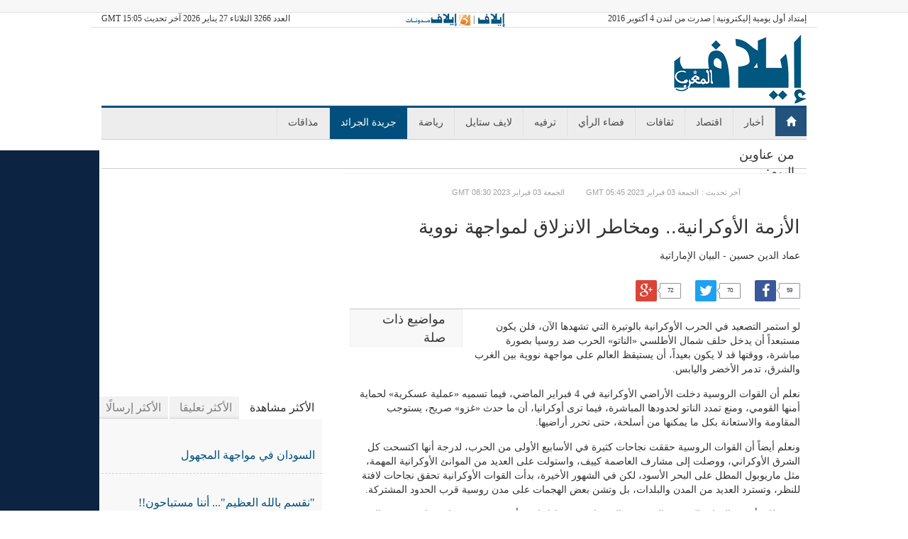

--- FILE ---
content_type: text/html; charset=UTF-8
request_url: https://www.elaphmorocco.com/Web/newspapers/2023/02/132417.html
body_size: 13992
content:
<!DOCTYPE html>
<html lang="ar" itemscope itemtype="http://schema.org/Article">
<head>
    <meta charset="UTF-8">
    <meta name="viewport" content="width=device-width, initial-scale=1">

    	<title>الأزمة الأوكرانية.. ومخاطر الانزلاق لمواجهة نووية</title>

        <link rel="shortcut icon" type="image/x-icon" href="https://www.elaphmorocco.com/favicon.ico" />
		<link rel="icon" href="https://www.elaphmorocco.com/favicon.ico" type="image/x-icon" />
        <link rel="alternate" hreflang="ar" href="https://www.elaphmorocco.com/" />
        <meta http-equiv="Content-Type" content="text/html; charset=utf-8">
        <meta name='dailymotion-domain-verification' content='dmwznfvi64jq54zfw' />
        <meta name="viewport" content="width=device-width, initial-scale=1">
        <meta property="fb:app_id" content="1803551776559845"/>
        <meta property="og:site_name" content="elaphmorocco.com"/>
        <meta name="author" content="Elaph Publishing Limited">
        <meta property="og:type" content="website"/>
		<meta name="description" content="لو استمر التصعيد في الحرب الأوكرانية بالوتيرة التي تشهدها الآن، فلن يكون مستبعداً أن يدخل حلف شمال الأطلسي «الناتو» الحرب ضد روسيا بصورة مباشرة" />
        <meta name="keywords" content="" />

        <!-- Schema.org markup for Google+ -->
        <meta itemprop="name" content="إيلاف المغرب - الأزمة الأوكرانية.. ومخاطر الانزلاق لمواجهة نووية">
        <meta itemprop="description" content="لو استمر التصعيد في الحرب الأوكرانية بالوتيرة التي تشهدها الآن، فلن يكون مستبعداً أن يدخل حلف شمال الأطلسي «الناتو» الحرب ضد روسيا بصورة مباشرة">
        <meta itemprop="image" content="">

        <!-- Twitter Card data -->
        <meta name="twitter:card" content="summary_large_image">
        <meta name="twitter:site" content="@elaphmorocco">
        <meta name="twitter:title" content="إيلاف المغرب - الأزمة الأوكرانية.. ومخاطر الانزلاق لمواجهة نووية">
        <meta name="twitter:description" content="لو استمر التصعيد في الحرب الأوكرانية بالوتيرة التي تشهدها الآن، فلن يكون مستبعداً أن يدخل حلف شمال الأطلسي «الناتو» الحرب ضد روسيا بصورة مباشرة">
        <meta name="twitter:creator" content="@elaphmorocco">
        <meta name="twitter:image:src" content="">

        <!-- Open Graph data -->
        <meta property="og:title" content="إيلاف المغرب - الأزمة الأوكرانية.. ومخاطر الانزلاق لمواجهة نووية"/>
        <meta property="og:type" content="article" />
        <meta property="og:description" content="لو استمر التصعيد في الحرب الأوكرانية بالوتيرة التي تشهدها الآن، فلن يكون مستبعداً أن يدخل حلف شمال الأطلسي «الناتو» الحرب ضد روسيا بصورة مباشرة"/>
        <meta property="og:url" content="https://www.elaphmorocco.com/Web/newspapers/2023/02/132417.html"/>
        <meta property="og:image" content=""/>
        <meta property="article:published_time" content="2023-02-03 08:30:00" />
		    <meta property="article:modified_time" content="2023-02-03 05:45:30" />
        <meta property="article:tag" content="" />
        <meta property="article:section" content="جريدة الجرائد" />

        <script async src="//pagead2.googlesyndication.com/pagead/js/adsbygoogle.js"></script>
        <script>
            (adsbygoogle = window.adsbygoogle || []).push({
                  google_ad_client: "ca-pub-2504069388903315",
                  enable_page_level_ads: true
            });
        </script>

		<meta property="og:site_name" content="إيلاف المغرب" />
        <meta property="og:image:type" content="image/jpeg"/>
        <meta property="og:image:width" content="800"/>
        <meta property="og:image:height" content="420"/>

    <meta name="csrf-param" content="_csrf">
<meta name="csrf-token" content="HDWiQ44Hx6vyTzPkxQWAiPOm_tggvYDH_9UnmviEWRhPbcY2213wxIYNBa6Xcc3MmOnTvxHMz5aKtnPezeJrTw==">

    <link href="/assets/558e762e/css/bootstrap.css" rel="stylesheet">
<link href="https://fonts.googleapis.com/css2?family=Almarai:wght@300;400;700;800&amp;family=Tajawal:wght@300;400;500;700;800;900&amp;display=swap" rel="stylesheet">
<link href="/assets/ab7f4f3a/css/global.css?ver=3.3" rel="stylesheet">
<link href="/assets/ab7f4f3a/css/container.css?v=2.2" rel="stylesheet">
<link href="/assets/ab7f4f3a/css/controls.css" rel="stylesheet">
<link href="/assets/ab7f4f3a/css/home_uc.css?v=1.0.7" rel="stylesheet">
<link href="/assets/ab7f4f3a/css/owl.carousel.css" rel="stylesheet">
<link href="/assets/ab7f4f3a/css/styles.css?v=1.0.6" rel="stylesheet">
<link href="/assets/ab7f4f3a/css/jquery.popeye.css" rel="stylesheet">
<link href="/assets/ab7f4f3a/css/jquery.popeye.style.css" rel="stylesheet">
<link href="/assets/ab7f4f3a/css/bootstrap.min.css" rel="stylesheet">
<link href="https://maxcdn.bootstrapcdn.com/font-awesome/4.4.0/css/font-awesome.min.css" rel="stylesheet">	<script async='async' src='https://www.googletagservices.com/tag/js/gpt.js'></script>
	<script>
	  var googletag = googletag || {};
	  googletag.cmd = googletag.cmd || [];
	</script>

	<script>
	  googletag.cmd.push(function() {
	    googletag.defineSlot('/2381946/MA_Article_Leaderboard', [728, 90], 'div-gpt-ad-1539783154359-0').addService(googletag.pubads());
	    googletag.defineSlot('/2381946/MA_Article_Skyscraper', [160, 600], 'div-gpt-ad-1539783211153-0').addService(googletag.pubads());
	    googletag.defineSlot('/2381946/MA_Article_MPU', [300, 250], 'div-gpt-ad-1539783249933-0').addService(googletag.pubads());
      googletag.defineSlot('/2381946/MA_Billboard', [970, 250], 'div-gpt-ad-1544372524762-0').addService(googletag.pubads());
      googletag.defineSlot('/2381946/MA_Article_Bottom_of_Page', [580, 400], 'div-gpt-ad-1621676931489-0').addService(googletag.pubads());
	    googletag.pubads().enableSingleRequest();
	    googletag.enableServices();
	  });
	</script>

<script type="text/javascript">
    window.cookieconsent_options = { "message": "تستخدم جريدة إيلاف الالكترونية ملفات «تعريف الرابط» أو. «Cookies»، التي تساعد في تحسين وظائف الموقع وتعزز تجربة التصفح بشكل عام، بما يتيح للمستخدم التنقل بين الصفحات بفعالية وسهولة.", "dismiss": "موافق", "learnMore": "معلومات إضافية", "link": "http://elaphmorocco.com/privacy.html", "theme": "dark-top" };
</script>

</head>
<body class='32'>
<div id="fb-root"></div>
<script>(function(d, s, id) {
  var js, fjs = d.getElementsByTagName(s)[0];
  if (d.getElementById(id)) return;
  js = d.createElement(s); js.id = id;
  js.src = "//connect.facebook.net/ar_AR/sdk.js#xfbml=1&version=v2.10&appId=109404799197270";
  fjs.parentNode.insertBefore(js, fjs);
}(document, 'script', 'facebook-jssdk'));</script>
   
<div id="div-gpt-ad-1544372524762-0" style="width:100%;border-top: 0;border-bottom: 1px solid #e2e2e2;background-color: #f7f7f7;text-align:center;padding: .6em;">
<script>
googletag.cmd.push(function() { googletag.display('div-gpt-ad-1544372524762-0'); });
</script>
</div>

<div id="header" class="container">
        <div id="vTop" class="row">
             <div class="col-sm-4 col-md12 col-xs-12 pull-right" >
                إمتداد أول يومية إليكترونية | صدرت من لندن 4 أكتوبر 2016
            </div>
            <div class="col-sm-4 col-md12 col-xs-12 pull-left">
				<div class="pull-left txtintop">
                العدد&nbsp;3266 الثلاثاء 27 يناير 2026&nbsp;آخر تحديث&nbsp;GMT&nbsp;15:05				</div>
            </div>
            <div class="col-md-4 text-center">
				<a href="https://elaph.com" title="إيلاف" target="_blank"><img src="https://elaphmorocco.com/images/elaphe.png"></a>
				<span> | </span>
				<a href="http://elaphblogs.com" title="مدونات إيلاف" target="_blank"><img src="https://elaphmorocco.com/images/elaphblog.png"></a>
            </div>




        </div>
        <div id="top" >

			<div class="pull-right col-sm-3 col-md-3 col-xs-12" style="padding-right:0;margin-right:-33px" >
			<a href="https://elaphmorocco.com/">
			<img src="https://elaphmorocco.com/images/elaph_logo.png" alt="elaph logo" width="255" height="98" />
			<!-- span class="maroc">المغرب</span -->
			</a>
			</div>

			<div class="col-sm-9 col-md-9 col-xs-12">
            <!-- /2381946/MA_Article_Leaderboard -->
<div id='div-gpt-ad-1539783154359-0' style='height:90px; width:728px;'>
<script>
googletag.cmd.push(function() { googletag.display('div-gpt-ad-1539783154359-0'); });
</script>
</div>
    			</div>

        </div>


<a class="toggleMenu" aria-controls="mainMenu" aria-expanded="true" href="#mainMenu" data-toggle="collapse" ><span class="glyphicon glyphicon-menu-hamburger" aria-hidden="true"></span> القائمة</a>
<ul id="mainMenu" class="nav collapse" aria-expanded="true">
	<li>
		<a href="https://elaphmorocco.com/" class="home"><span class="glyphicon glyphicon-home" aria-hidden="true"></span></a>
	</li>
	<li class="root smenu_news ">
		<a href="https://elaphmorocco.com/news.html" >أخبار</a>
	</li>
	<li class="root smenu_economics ">
		<a href="https://elaphmorocco.com/economics.html" >اقتصاد</a>
	</li>
	<li class="root smenu_culture ">
		<a href="https://elaphmorocco.com/culture.html">ثقافات</a>
	</li>
    <li class="root smenu_news ">
		<a href="https://elaphmorocco.com/opinion.html">فضاء الرأي</a>
	</li>
	<li class="root smenu_arts ">
		<a href="https://elaphmorocco.com/entertainment.html" >ترفيه</a>
	</li>
    <li class="root smenu_lifestyle ">
		<a href="https://elaphmorocco.com/lifestyle.html">لايف ستايل</a>
	</li>
	<li class="root smenu_sports ">
		<a href="https://elaphmorocco.com/sports.html">رياضة</a>
	</li>
    <li class="root smenu_news selected">
		<a href="https://elaphmorocco.com/newspapers.html">جريدة الجرائد</a>
	</li>
	<!--li class="root smenu_newmedia ">
		<a href="https://elaphmorocco.com/newmedia.html">نيوميديا</a>
	</li-->
	<li class="root smenu_food ">
		<a href="https://elaphmorocco.com/food.html">مذاقات</a>
	</li>
	<!--li class="root smenu_Qeraat ">
		<a href="https://elaphmorocco.com/memoirs.html">مذكرات</a>
	</li-->
</ul>


        <div id="ticker">

		<div class="col-xs-12 col-md-12 col-sm-12 pull-right">
           <div class="row">
            <div class="col-md-2 pull-right">
              <span id="ctl00_ticker1_sNewsType" class="tickerTitle">من عناوين اليوم:</span>
            </div><!-- col-md-3 -->
            <div class="col-md-10 pull-right">
                      <ul id="js-news" class="js-hidden">
            <li class="news-item">
            <a href="https://elaphmorocco.com/Web/sports/2026/01/195016.html">غوارديولا يحمّل لاعبي سيتي مسؤولية المعاناة التهديفية لهالاند</a>
        </li>
	        <li class="news-item">
            <a href="https://elaphmorocco.com/Web/news/2026/01/195015.html">مباحثات أمنية مغربية-دنماركية في الرباط </a>
        </li>
	        <li class="news-item">
            <a href="https://elaphmorocco.com/Web/news/2026/01/195014.html">وزير العدل المغربي يبحث بالدوحة تعزيز التعاون القانوني والقضائي مع نظيره القطري</a>
        </li>
	        <li class="news-item">
            <a href="https://elaphmorocco.com/Web/sports/2026/01/195013.html">أستراليا المفتوحة:  ألكاراس يسحق دي مينور ويضرب موعدا مع زفيريف في نصف النهائي</a>
        </li>
	        <li class="news-item">
            <a href="https://elaphmorocco.com/Web/newspapers/2026/01/195012.html">"الولي الفقيه"... قبل النهايات وبعدها!</a>
        </li>
	        <li class="news-item">
            <a href="https://elaphmorocco.com/Web/sports/2026/01/195011.html">دوري أبطال أوروبا: نابولي المأزوم يواجه خطر الخروج أمام تشلسي</a>
        </li>
	        <li class="news-item">
            <a href="https://elaphmorocco.com/Web/sports/2026/01/195010.html">أستراليا المفتوحة: غوف تودّع في 59 دقيقة وسفيتولينا تلاقي سابالينكا في نصف النهائي</a>
        </li>
	        <li class="news-item">
            <a href="https://elaphmorocco.com/Web/sports/2026/01/195009.html">أستراليا المفتوحة: سفيتولينا تسحق غوف وتلاقي سابالينكا في نصف النهائي</a>
        </li>
	        <li class="news-item">
            <a href="https://elaphmorocco.com/Web/newspapers/2026/01/195008.html">بداية النهاية للترمبية كما تزعم «واشنطن بوست»؟!</a>
        </li>
	        <li class="news-item">
            <a href="https://elaphmorocco.com/Web/sports/2026/01/195007.html">دوري أبطال أوروبا: الحليف القديم مورينيو بين ريال مدريد وثمن النهائي</a>
        </li>
	        <li class="news-item">
            <a href="https://elaphmorocco.com/Web/newspapers/2026/01/195006.html">شروط القمرة</a>
        </li>
	        <li class="news-item">
            <a href="https://elaphmorocco.com/Web/sports/2026/01/195005.html">أن بي ايه: سحر دونتشيتش يقود ليكرز إلى الفوز على بولز</a>
        </li>
	        <li class="news-item">
            <a href="https://elaphmorocco.com/Web/sports/2026/01/195004.html">دوري أن بي ايه: سحر دونتشيتش يقود ليكرز إلى الفوز على بولز</a>
        </li>
	        <li class="news-item">
            <a href="https://elaphmorocco.com/Web/newspapers/2026/01/195003.html">الطاقة في الأراضي الفلسطينية</a>
        </li>
	        <li class="news-item">
            <a href="https://elaphmorocco.com/Web/sports/2026/01/195002.html">أستراليا المفتوحة: سابالينكا إلى نصف النهائي بفوز ساحق</a>
        </li>
	        <li class="news-item">
            <a href="https://elaphmorocco.com/Web/sports/2026/01/195001.html">في المغرب أم اسبانيا.. أين يقام نهائي مونديال 2030؟</a>
        </li>
	        <li class="news-item">
            <a href="https://elaphmorocco.com/Web/ElaphWriter/2026/01/195000.html">نيوم: هل تُعيد السعوديّة هندسة "سيليكون فالي" بمنطق السيادة؟</a>
        </li>
	        <li class="news-item">
            <a href="https://elaphmorocco.com/Web/newspapers/2026/01/194999.html">في حضرموتَ حَضَرَ موتٌ</a>
        </li>
	        <li class="news-item">
            <a href="https://elaphmorocco.com/Web/sports/2026/01/194998.html">أستراليا المفتوحة: زفيريف يفوز على تيين ويبلغ نصف النهائي </a>
        </li>
	        <li class="news-item">
            <a href="https://elaphmorocco.com/Web/newspapers/2026/01/194997.html">رسالتي للإمارات</a>
        </li>
	        <li class="news-item">
            <a href="https://elaphmorocco.com/Web/newspapers/2026/01/194996.html">إنجازات الإسكان</a>
        </li>
	        <li class="news-item">
            <a href="https://elaphmorocco.com/Web/ElaphWriter/2026/01/194995.html">وكأنّ الوطن كائن بلا ذاكرة</a>
        </li>
	        <li class="news-item">
            <a href="https://elaphmorocco.com/Web/newspapers/2026/01/194994.html">تشويه الإصلاح مقامرة بلبنان!</a>
        </li>
	        <li class="news-item">
            <a href="https://elaphmorocco.com/Web/newspapers/2026/01/194993.html">الاحترام قبل الحب</a>
        </li>
	        <li class="news-item">
            <a href="https://elaphmorocco.com/Web/newspapers/2026/01/194992.html">الأحساء.. حين تتحول الميزة 
المحلية إلى اقتصاد مستدام</a>
        </li>
	        <li class="news-item">
            <a href="https://elaphmorocco.com/Web/newspapers/2026/01/194991.html">واشنطن تزيد الضغط على إيران من بوابة العراق... وتخشى انقلاب المالكي على توازنات السوداني</a>
        </li>
	        <li class="news-item">
            <a href="https://elaphmorocco.com/Web/newspapers/2026/01/194990.html">ما بعد دافوس: من طمأنينة التحالف إلى إدارة المخاطر</a>
        </li>
	        <li class="news-item">
            <a href="https://elaphmorocco.com/Web/newspapers/2026/01/194989.html">الثقافة والتكريم الكريم</a>
        </li>
	        <li class="news-item">
            <a href="https://elaphmorocco.com/Web/newspapers/2026/01/194988.html">العيسى في دافوس.. 
رهان على المشتركات الإنسانية</a>
        </li>
	        <li class="news-item">
            <a href="https://elaphmorocco.com/Web/newspapers/2026/01/194987.html">ترامب يحشد البوارج حول إيران من دون أن يستعجل قرار الحرب</a>
        </li>
	        <li class="news-item">
            <a href="https://elaphmorocco.com/Web/newspapers/2026/01/194986.html">الولادات شاغلة البال عربياً ودولياً</a>
        </li>
	        <li class="news-item">
            <a href="https://elaphmorocco.com/Web/newspapers/2026/01/194985.html">من فلسفة الكتابة وإعجاز الكلمة</a>
        </li>
	        <li class="news-item">
            <a href="https://elaphmorocco.com/Web/newspapers/2026/01/194984.html">المهارة التي تسبق شهادتك 
وتتفوق على خبرتك</a>
        </li>
	        <li class="news-item">
            <a href="https://elaphmorocco.com/Web/newspapers/2026/01/194983.html">بين الاختلاف والخلاف... الحكمة ضمان أمن الخليج</a>
        </li>
	        <li class="news-item">
            <a href="https://elaphmorocco.com/Web/newspapers/2026/01/194982.html">التفقير المُمنهج... اقتصادٌ يطحن الإنسان</a>
        </li>
	        <li class="news-item">
            <a href="https://elaphmorocco.com/Web/newspapers/2026/01/194981.html">ليش.. وأنت عندك كل شيء</a>
        </li>
	        <li class="news-item">
            <a href="https://elaphmorocco.com/Web/newspapers/2026/01/194980.html">الجراح من القلب</a>
        </li>
	        <li class="news-item">
            <a href="https://elaphmorocco.com/Web/newspapers/2026/01/194979.html">عن تقلّبات الطقس والسياسة</a>
        </li>
	        <li class="news-item">
            <a href="https://elaphmorocco.com/Web/newspapers/2026/01/194978.html">إلى يوم يبعثون</a>
        </li>
	        <li class="news-item">
            <a href="https://elaphmorocco.com/Web/newspapers/2026/01/194977.html">شكاوى وبيانات واعتراضات</a>
        </li>
	        <li class="news-item">
            <a href="https://elaphmorocco.com/Web/news/2026/01/194976.html">السنغال تجدد دعمها الراسخ والثابت لسيادة المغرب على الصحراء</a>
        </li>
	        <li class="news-item">
            <a href="https://elaphmorocco.com/Web/lifestyle/2026/01/194975.html">أزمة في أميركا اسمها "حمالة صدر سيدني سويني" (صور+ فيديو)</a>
        </li>
	        <li class="news-item">
            <a href="https://elaphmorocco.com/Web/newspapers/2026/01/194974.html">روح السعودية الجديدة تكمن في إدارة الحركة</a>
        </li>
	        <li class="news-item">
            <a href="https://elaphmorocco.com/Web/sports/2026/01/194973.html">نهائي كأس إفريقيا لكرة القدم 2025 أمام لجنة الانضباط الثلاثاء</a>
        </li>
	        <li class="news-item">
            <a href="https://elaphmorocco.com/Web/news/2026/01/194972.html">المغرب:شلل جزئي في المحاكم بعد توقف المحامين عن مزاولة عملهم</a>
        </li>
	        </ul>

            </div><!-- col-md-3 -->
           </div><!-- row -->



</div>

        </div>
    </div>
<div class="container">
    <script type="application/ld+json">{
"@context":"http://schema.org",
"@type":"NewsArticle",
"url": "https://elaphmorocco.com/Web/newspapers/2023/02/132417.html",
"mainEntityOfPage":{
"@type":"WebPage","@id":"https://elaphmorocco.com/Web/newspapers/2023/02/132417.html"},
"headline":"الأزمة الأوكرانية.. ومخاطر الانزلاق لمواجهة نووية",
"dateCreated":"2023-02-03T08:30:00+0000",
"datePublished":"2023-02-03T08:30:00+0000",
"publisher":{"@type":"Organization",
"name":"ELAPHMOROCCO","logo":{"@type":"ImageObject","url":"https://elaphmorocco.com/images/elaph_logo.png","width":"240","height":"42"}},
"dateModified":"2023-02-03T05:45:30+0000",
"description":"لو استمر التصعيد في الحرب الأوكرانية بالوتيرة التي تشهدها الآن، فلن يكون مستبعداً أن يدخل حلف شمال الأطلسي «الناتو» الحرب ضد روسيا بصورة مباشرة",
"author":{"@type":"Person","name":""},
"image":{"@type":"ImageObject","url":"","width":"696","height":"348"}}
</script>
<script type="application/ld+json">
{
  "@context": "http://schema.org",
  "@type": "WebSite",
  "url": "https://elaphmorocco.com",
  "potentialAction": {
    "@type": "SearchAction",
    "target": "https://elaphmorocco.com/?keyword={search_term_string}",
    "query-input": "required name=search_term_string"
  }
}


</script>

<div class="singleArticle">

<div class="row">
<style>
    #articlebody img,table{
        width: 100% !important;
        height: auto !important;
    }
    .ppy-stage{background-size:contain;}
    </style>
<div class="col-md-8 col-xs-12 pull-right">
<div class="newspapers-article">
            <div id="article" class="bloc">
                <div></div>
                <div style="direction: ltr;">
                   <div class="row">
                         <div class="col-md-6 dateBloc datePublication">
                          <span class="timestampUpdatedright">
		  <time datetime="2023-02-03 08:30:00" itemprop="datePublished">
		   GMT الجمعة 03 فبراير 2023 08:30		  </time>
		  </span>
                        </div><!-- col-md-3 -->
                        <div class="col-md-6 dateBloc lastModification">
                              <span class="timestampUpdatedleft">
		<time datetime="2023-02-03 05:45:30" itemprop="dateModified">
		       GMT الجمعة 03 فبراير 2023 05:45		      </time>
		      <span class="titrelastModification">: آخر تحديث</span> </span>
                        </div><!-- col-md-3 -->
                   </div><!-- row -->


                </div>
                <div class="articlehead">
                    <span class="kicker" itemprop="description"></span>
                    <h1 itemprop="Headline">الأزمة الأوكرانية.. ومخاطر الانزلاق لمواجهة نووية</h1>
                    <span class="author" itemprop="author">
                        عماد الدين حسين - البيان الإماراتية                    </span>
                </div>

                <span>

                </span>
                <div id="article-text">
                    <div>
                                    </div>

                    <div class="articlesharetop" style="">
                      <div class="icon">
                        <table>
                          <tr> <td>
                              <div class="count_icon">
                               59                              </div><!-- count_icon -->
                            </td>
                            <td>
                              <a href="https://elaphmorocco.com/site/sharefb.html?idArt=132417" target="_blank" class="fb" ><i class="fa fa-facebook" aria-hidden="true"></i></a>
                            </td>

                          </tr>
                        </table>
                      </div><!-- icon -->
                      <div class="icon">
                        <table>
                          <tr> <td>
                        <div class="count_icon">
                         70                        </div><!-- count_icon -->
                         </td>
                            <td>
                             <a href="https://elaphmorocco.com/site/sharetwitter.html?idArt=132417" target="_blank" class="twitter" ><i class="fa fa-twitter" aria-hidden="true"></i></a>
                            </td>

                          </tr>
                        </table>
                      </div><!-- icon -->
                      <div class="icon">
                        <table>
                          <tr> <td>
                        <div class="count_icon">
                          72                        </div><!-- count_icon -->
                         </td>
                            <td>

                        <a href="https://elaphmorocco.com/site/sharegoogle.html?idArt=132417" target="_blank" class="gplus" ><i class="fa fa-google-plus" aria-hidden="true"></i></a>
                         </td>

                          </tr>
                        </table>
                      </div><!-- icon -->
                    </div>

<div class="taggedarticleupdated block left col-md-3 col-xs-12">
    <div class="title">مواضيع ذات صلة </div>
    
</div>

                    <div id="articlebody" itemprop="articleBody">
                        <p><p>لو استمر التصعيد في الحرب الأوكرانية بالوتيرة التي تشهدها الآن، فلن يكون مستبعداً أن يدخل حلف شمال الأطلسي &laquo;الناتو&raquo; الحرب ضد روسيا بصورة مباشرة، ووقتها قد لا يكون بعيداً، أن يستيقظ العالم على مواجهة نووية بين الغرب والشرق، تدمر الأخضر واليابس.</p>

<p>نعلم أن القوات الروسية دخلت الأراضي الأوكرانية في 4 فبراير الماضي، فيما تسميه &laquo;عملية عسكرية&raquo; لحماية أمنها القومي، ومنع تمدد الناتو لحدودها المباشرة، فيما ترى أوكرانيا، أن ما حدث &laquo;غزو&raquo; صريح، يستوجب المقاومة والاستعانة بكل ما يمكنها من أسلحة، حتى تحرر أراضيها.</p>

<p>ونعلم أيضاً أن القوات الروسية حققت نجاحات كثيرة في الأسابيع الأولى من الحرب، لدرجة أنها اكتسحت كل الشرق الأوكراني، ووصلت إلى مشارف العاصمة كييف، واستولت على العديد من الموانئ الأوكرانية المهمة، مثل ماريوبول المطل على البحر الأسود، لكن في الشهور الأخيرة، بدأت القوات الأوكرانية تحقق نجاحات لافتة للنظر، وتسترد العديد من المدن والبلدات، بل وتشن بعض الهجمات على مدن روسية قرب الحدود المشتركة.</p>

<p>وبعد ذلك، أجرت القوات الروسية العديد من التغييرات في قياداتها، وبدأت في شن هجمات صاروخية ضد العديد من أهداف البنية التحتية الأوكرانية، خصوصاً محطات الطاقة. لكن التطور الأبرز، هو أن أوكرانيا بدأت في الأسابيع الأخيرة في إقناع الولايات المتحدة ودول أوروبية بتزويدها بأسلحة متطورة، الأمر الذي قد يهدد إذا حدث بتغيير نوعى في المعارك.</p>

<p>ليس خافياً أن المعسكر الغربي بقيادة الولايات المتحدة، ومنذ اليوم الأول لاندلاع الحرب، قرر دعم أوكرانيا بطرق مختلفة، خصوصاً اقتصادياً، إضافة إلى تقديم دعم عسكري يتمثل في أسلحة خفيفة وذخائر وتدريبات فنية، وكان الحلف يقول دائماً، إنه ورغم معارضته الشديدة للعملية العسكرية الروسية في أوكرانيا، إلا أنه لا يعد نفسه طرفاً في المعارك الدائرة في أوكرانيا، باعتبارها لا تزال دولة غير عضو في &laquo;الناتو&raquo;، لكن لو أن روسيا اعتدت على أي دولة من أعضاء &laquo;الناتو&raquo; المجاورين لأوكرانيا، فإن الحلف لن يتردد في الدفاع عن أعضائه.</p>

<p>منذ بداية الحرب، كان الناتو يقدم لأوكرانيا أسلحة صنعت سابقاً في روسيا أو حلف وارسو المنحل، لأن القوات الأوكرانية لم تكن مدربة على الأسلحة الغربية، لكن الجديد أنه في الأيام الأخيرة، فإن تكتيك حلف الناتو قد تغير، وبدأ أعضاؤه في تقديم أسلحة نوعية غربية لأوكرانيا.</p>

<p>وفي هذا الصدد، رأينا ألمانيا تعلن عن تقديم 14 دبابة من طراز &laquo;ليوبارد - 2&raquo;، التي صنفها خبراء بأنها الأحدث في العالم، وبعدها مباشرة، أعلنت الولايات المتحدة عن موافقتها على تقديم 31 دبابة من طراز &laquo;ابرامز&raquo; المتطورة لكييف، كما وافقت بريطانيا عل تسليم أوكرانيا 14 دبابة من طراز &laquo;تشالينجر&raquo;، وبعد ذلك أعلنت العديد من دول الحلف، عن استعدادها لتسليم كييف المزيد من الدبابات. وفي الدفعة الأولى، سوف تتسلم أوكرانيا 140 دبابة غربية متطورة، طبقاً لما أعلنه وزير خارجيتها دميترو كوليبا.</p>

<p>وفي ديسمبر الماضي، أعلنت واشنطن أنها سترسل إلى أوكرانيا نظام الدفاع الجوي الصاروخي &laquo;باتريوت&raquo;، وهو ما فعلته بريطانيا وهولندا، كما قدمت الولايات المتحدة لأوكرانيا 59 مركبة قتالية من طراز &laquo;برادلي&raquo;.</p>

<p>الولايات المتحدة قدمت لأوكرانيا أيضاً نظام صواريخ &laquo;هيمارس&raquo; بعيدة المدى، وهى التي لعبت دوراً مهماً في الانتصارات الأوكرانية في الشهور الماضية، إضافة إلى مدافع &laquo;هاوتز إم 777&raquo;، ومداه أكثر من 40 كيلومتراً، إضافة إلى أسلحة &laquo;نلاو&raquo; المضادة للدبابات، وطائرات مسيرة من دون طيار اشترتها دول أوروبية من تركيا خصوصاً، من طراز &laquo;بيرقرار تى تى - 12&raquo;.</p>

<p>التطور الأكثر أهمية، هو ما نقلته وكالة &laquo;رويترز&raquo; يوم الأربعاء الماضي عن مسؤولية أمريكيين، بأن واشنطن تعد حزمة مساعدات عسكرية جديدة لأوكرانيا، بقيمة 2.2 مليار دولار، تشمل لأول مرة صواريخ بعيدة المدى، إضافة إلى صواريخ &laquo;جافلين&raquo; متوسطة المدى المضادة للدبابات.</p>

<p>ما سبق، هو نوعيات الأسلحة التي أعلن الغرب عن نيته تقديمها لأوكرانيا في الفترة المقبلة. المراقبون العسكريون يقولون إن &laquo;الناتو&raquo; يقدم العديد من الأسلحة المختلفة لأوكرانيا منذ بدء القتال، لكنه لم يكن يعلن ذلك، حتى يتجنب استفزاز روسيا، والآن يشعر الحلف أن الأمور تتغير، وأن هناك إمكانية لهزيمة روسيا في أوكرانيا، وليس فقط منع هزيمة أوكرانيا، وهي فرصة لا يمكن تضييعها، لأنها قد لا تتكرر مرة أخرى، كما يقولون.</p>

<p>أصحاب هذا الرأي، يقولون إن القرار الروسي بشن عملية عسكرية في أوكرانيا في فبراير من العام الماضي، جاء على أساس تقديرات خاطئة جداً، وأن موسكو تورطت ورطة كبيرة في أوكرانيا، وبالتالي، فلماذا يتركها تخرج من هذه الورطة؟!</p>

<p>السؤال السابق يهمس به العديد من المسؤولين الغربيين خصوصاً في الولايات المتحدة، وقبل أيام وقعت وزيرة الخارجية الألمانية أنالينا بيربوك في زلة لسان صعبة، حينما قالت &laquo;لا بد للغرب أن يتحد، ونحن في حرب مع روسيا&raquo;.</p>

<p>ورغم أن الوزيرة عدلت تصريحاتها لاحقاً، وأكدت أن بلادها ليست في حالة حرب مع روسيا، إلا أن موسكو اعتبرت تصريحها دليلاً على التخطيط الغربي المسبق للحرب ضدها. السؤال الجوهري هو، إذا أدى تدفق الأسلحة النوعية الغربية إلى أوكرانيا لتعديل ميزان القوى، وتحقيق انتصارات نوعية ضد القوات الروسية، فماذا سيكون رد موسكو؟!</p>

<p>خبراء كثيرون يقولون إنه في حالة حدوث ذلك، فلن يكون مستبعداً أن يدخل السلاح النووي إلى المعركة، حتى لو كان بصورة تكتيكية، ومصغرة جداً. وهذا هو السيناريو الأسوأ الذي قد يستيقظ عليه العالم ذات يوم قريب، ونسأل الله ألا نصل إليه أبداً.</p>

<p>&nbsp;</p>
</p>
                    </div>
                    <div></div>
                    <!-- Article_AdEx -->
					<div class="text-center">
<!-- /2381946/MA_Article_Bottom_of_Page -->
<div id='div-gpt-ad-1621676931489-0' style='min-width: 580px; min-height: 400px;'>
  <script>
    googletag.cmd.push(function() { googletag.display('div-gpt-ad-1621676931489-0'); });
  </script>
</div>

</div>
                </div>

                <br>
                <!--div class="sharing bottomNew" style="">
                    <div class="addthis_toolbox addthis_default_style addthis_32x32_style">
                        <a style="padding-top: 0px !important;" onclick="openPrinterFriendlyVersion('132417'); return false;" href="#" title="elaph.com">
                            <img src="http://www.myelaph.com/web/images2012/sm_icons/print_32.png" alt="pic" title="طباعة" height="32" width="32">
                        </a>

                    </div>


                </div-->
            </div>



            <div id="ctl00_ContentPlaceHolder1_article_comments_div" class="article_comments">
                <div id="comments_top">
                    <div id="comments_count"> عدد التعليقات 0 <div class="discText">جميع التعليقات المنشورة تعبر عن رأي كتّابها ولا تعبر بالضرورة عن رأي إيلاف</div></div>
                </div>
                <div id="comments_cont">
<div id="comments" class="list-view"><div class="empty">لم يتم العثور على نتائج</div></div>                </div>






            </div>


            <div id="ctl00_ContentPlaceHolder1_newCommentIF" class="containerForm">
                <div id="message"></div>
<form id="Comment" action="/site/comment.html" method="post">
<input type="hidden" name="_csrf" value="HDWiQ44Hx6vyTzPkxQWAiPOm_tggvYDH_9UnmviEWRhPbcY2213wxIYNBa6Xcc3MmOnTvxHMz5aKtnPezeJrTw=="><div class="form-group field-comment-auteur required">
<label class="control-label" for="comment-auteur">الإسم</label>
<input type="text" id="comment-auteur" class="form-control" name="Comment[auteur]" aria-required="true">

<p class="help-block help-block-error"></p>
</div><div class="form-group field-comment-email required">
<label class="control-label" for="comment-email">البريد الألكتروني</label>
<input type="text" id="comment-email" class="form-control" name="Comment[email]" aria-required="true">

<p class="help-block help-block-error"></p>
</div><div class="form-group field-comment-titre required">
<label class="control-label" for="comment-titre">عنوان التعليق</label>
<input type="text" id="comment-titre" class="form-control" name="Comment[titre]" aria-required="true">

<p class="help-block help-block-error"></p>
</div><div class="form-group field-comment-comment required">
<label class="control-label" for="comment-comment">تعليق</label>
<textarea id="comment-comment" class="form-control" name="Comment[comment]" rows="6" aria-required="true"></textarea>

<p class="help-block help-block-error"></p>
</div><input type="hidden" name="art" value="132417"><div class="form-group field-comment-verifycode">
<label class="control-label" for="comment-verifycode">كود التحقق</label>
<div class="row"><div class="col-lg-3"><img id="comment-verifycode-image" src="/site/captcha.html?v=6978debddfbaf6.80330939" alt=""></div><div class="col-lg-6"><input type="text" id="comment-verifycode" class="form-control" name="Comment[verifyCode]"></div></div>

<p class="help-block help-block-error"></p>
</div><label><input type="checkbox" name="agree" value="1" checked required="required"> اُوافق على <a target="_blank" href="https://elaphmorocco.com/terms.html">شروط الأستخدام</a></label><br/>
<button type="submit" class="btn btn-primary&quot;" name="contact-button">أرسل التعليق</button></form>            </div>
            <div class="fconthalf">
 			شروط النشر:
            <span class="lbl3">عدم الإساءة للكاتب أو للأشخاص أو للمقدسات أو مهاجمة الأديان أو الذات الالهية. والابتعاد عن التحريض الطائفي والعنصري
                والشتائم. </span>
            <br>
           </div>
        </div>
</div>

<div class="col-md-4 col-xs-12">
﻿
<div id="ctl00_ContentPlaceHolder1_newswall">
               

            <div class="mpu_add">
               <!-- /2381946/MA_Article_MPU -->
<div id='div-gpt-ad-1539783249933-0' style='height:250px; width:300px;'>
<script>
googletag.cmd.push(function() { googletag.display('div-gpt-ad-1539783249933-0'); });
</script>
</div>
            </div>

			         <div class="most_heading newspapers"> في جريدة الجرائد  </div>

<div>
<div id="mostvisited_tabcontainer" class="bloc newspapers last mostvisited_tabcontainer" data-easytabs="true">
    <ul class="etabs">
        <li class="tab active"  style="width: 114px;">
            <a  href="#MostVisited" aria-controls="MostVisited" role="tab" data-toggle="tab" class="">الأكثر مشاهدة</a></li>
        <li class="tab" style="width: 100px;">
            <a  href="#MostCommented" aria-controls="MostCommented" role="tab" data-toggle="tab" class="">الأكثر تعليقا</a>
        </li>
        <li class="tab" style="width: 103px;">
            <a  href="#MostSent" aria-controls="MostSent" role="tab" data-toggle="tab" class="">الأكثر إرسالًا</a>
        </li>
    </ul>
    <div class="tab-content" style="">
    <div id="MostVisited" role="tabpanel" class="tab-pane active" >
                        <div class="item">
                    <div class="news-info full">
                        <!--span class="subtitle"> </span-->
                        <h3>
                            <a href="https://elaphmorocco.com/Web/newspapers/2025/11/191563.html" title="السودان في مواجهة المجهول">السودان في مواجهة المجهول</a>
                        </h3>
                    </div>
                    <span class="viewed">
                        <span>7328</span>
                    </span>
                </div>

                       <div class="item">
                    <div class="news-info full">
                        <!--span class="subtitle"> </span-->
                        <h3>
                            <a href="https://elaphmorocco.com/Web/newspapers/2025/12/192334.html" title=""نقسم بالله العظيم"... أننا مستباحون!!">"نقسم بالله العظيم"... أننا مستباحون!!</a>
                        </h3>
                    </div>
                    <span class="viewed">
                        <span>7277</span>
                    </span>
                </div>

                       <div class="item">
                    <div class="news-info full">
                        <!--span class="subtitle"> </span-->
                        <h3>
                            <a href="https://elaphmorocco.com/Web/newspapers/2025/12/192374.html" title="مجلس التعاون في مرحلة صعود القوة الناعمة الخليجية">مجلس التعاون في مرحلة صعود القوة الناعمة الخليجية</a>
                        </h3>
                    </div>
                    <span class="viewed">
                        <span>7190</span>
                    </span>
                </div>

                       <div class="item">
                    <div class="news-info full">
                        <!--span class="subtitle"> </span-->
                        <h3>
                            <a href="https://elaphmorocco.com/Web/newspapers/2025/12/192342.html" title="عدم دعوة جعجع "دعسة ناقصة"">عدم دعوة جعجع "دعسة ناقصة"</a>
                        </h3>
                    </div>
                    <span class="viewed">
                        <span>7140</span>
                    </span>
                </div>

                       <div class="item">
                    <div class="news-info full">
                        <!--span class="subtitle"> </span-->
                        <h3>
                            <a href="https://elaphmorocco.com/Web/newspapers/2025/12/192378.html" title="ليست سوريا ولا غزّة آخر ساحات الإبادة الجماعية في الإقليم">ليست سوريا ولا غزّة آخر ساحات الإبادة الجماعية في الإقليم</a>
                        </h3>
                    </div>
                    <span class="viewed">
                        <span>6237</span>
                    </span>
                </div>

                       <div class="item">
                    <div class="news-info full">
                        <!--span class="subtitle"> </span-->
                        <h3>
                            <a href="https://elaphmorocco.com/Web/newspapers/2025/12/192382.html" title="في حضرة وطن لا يلتفت للوراء">في حضرة وطن لا يلتفت للوراء</a>
                        </h3>
                    </div>
                    <span class="viewed">
                        <span>6094</span>
                    </span>
                </div>

                       <div class="item">
                    <div class="news-info full">
                        <!--span class="subtitle"> </span-->
                        <h3>
                            <a href="https://elaphmorocco.com/Web/newspapers/2025/12/192428.html" title="لبنان بين التهويل المزدوج والسلام البابوي">لبنان بين التهويل المزدوج والسلام البابوي</a>
                        </h3>
                    </div>
                    <span class="viewed">
                        <span>5959</span>
                    </span>
                </div>

                       <div class="item">
                    <div class="news-info full">
                        <!--span class="subtitle"> </span-->
                        <h3>
                            <a href="https://elaphmorocco.com/Web/newspapers/2026/01/193721.html" title="2026: اختراق وحيد لا يكفي! (2)">2026: اختراق وحيد لا يكفي! (2)</a>
                        </h3>
                    </div>
                    <span class="viewed">
                        <span>4220</span>
                    </span>
                </div>

            
            
    </div>
    <div id="MostCommented"   role="tabpanel" class="tab-pane">
                        <div class="item">
                    <div class="news-info full">
                        <!--span class="subtitle"> </span-->
                        <h3>
                            <a href="https://elaphmorocco.com/Web/newspapers/2026/01/195012.html" title=""الولي الفقيه"... قبل النهايات وبعدها!">"الولي الفقيه"... قبل النهايات وبعدها! </a>
                        </h3>
                    </div>
                    <span class="comments">
                        <span>0</span>
                    </span>
                </div>

                       <div class="item">
                    <div class="news-info full">
                        <!--span class="subtitle"> </span-->
                        <h3>
                            <a href="https://elaphmorocco.com/Web/newspapers/2026/01/195008.html" title="بداية النهاية للترمبية كما تزعم «واشنطن بوست»؟!">بداية النهاية للترمبية كما تزعم «واشنطن بوست»؟! </a>
                        </h3>
                    </div>
                    <span class="comments">
                        <span>0</span>
                    </span>
                </div>

                       <div class="item">
                    <div class="news-info full">
                        <!--span class="subtitle"> </span-->
                        <h3>
                            <a href="https://elaphmorocco.com/Web/newspapers/2026/01/195006.html" title="شروط القمرة">شروط القمرة </a>
                        </h3>
                    </div>
                    <span class="comments">
                        <span>0</span>
                    </span>
                </div>

                       <div class="item">
                    <div class="news-info full">
                        <!--span class="subtitle"> </span-->
                        <h3>
                            <a href="https://elaphmorocco.com/Web/newspapers/2026/01/195003.html" title="الطاقة في الأراضي الفلسطينية">الطاقة في الأراضي الفلسطينية </a>
                        </h3>
                    </div>
                    <span class="comments">
                        <span>0</span>
                    </span>
                </div>

                       <div class="item">
                    <div class="news-info full">
                        <!--span class="subtitle"> </span-->
                        <h3>
                            <a href="https://elaphmorocco.com/Web/newspapers/2026/01/194999.html" title="في حضرموتَ حَضَرَ موتٌ">في حضرموتَ حَضَرَ موتٌ </a>
                        </h3>
                    </div>
                    <span class="comments">
                        <span>0</span>
                    </span>
                </div>

                       <div class="item">
                    <div class="news-info full">
                        <!--span class="subtitle"> </span-->
                        <h3>
                            <a href="https://elaphmorocco.com/Web/newspapers/2026/01/194997.html" title="رسالتي للإمارات">رسالتي للإمارات </a>
                        </h3>
                    </div>
                    <span class="comments">
                        <span>0</span>
                    </span>
                </div>

                       <div class="item">
                    <div class="news-info full">
                        <!--span class="subtitle"> </span-->
                        <h3>
                            <a href="https://elaphmorocco.com/Web/newspapers/2026/01/194996.html" title="إنجازات الإسكان">إنجازات الإسكان </a>
                        </h3>
                    </div>
                    <span class="comments">
                        <span>0</span>
                    </span>
                </div>

                       <div class="item">
                    <div class="news-info full">
                        <!--span class="subtitle"> </span-->
                        <h3>
                            <a href="https://elaphmorocco.com/Web/newspapers/2026/01/194994.html" title="تشويه الإصلاح مقامرة بلبنان!">تشويه الإصلاح مقامرة بلبنان! </a>
                        </h3>
                    </div>
                    <span class="comments">
                        <span>0</span>
                    </span>
                </div>

            
  
    </div>
    <div id="MostSent"  role="tabpanel" class="tab-pane">
             
                <div class="item">
                    <div class="news-info full">
                        <!--span class="subtitle">بريطانيا</span-->
                        <h3>
                            <a href="https://elaphmorocco.com/Web/newspapers/2025/11/191682.html" title="لبنان والسيادة المنقوصة">لبنان والسيادة المنقوصة</a>
                        </h3>
                      
                    </div>
                     <span class="viewed">
                        <span>144</span>
                    </span>
               </div>
            
                <div class="item">
                    <div class="news-info full">
                        <!--span class="subtitle">بريطانيا</span-->
                        <h3>
                            <a href="https://elaphmorocco.com/Web/newspapers/2025/11/190896.html" title="صلف إسرائيل والمرحلة المقبلة">صلف إسرائيل والمرحلة المقبلة</a>
                        </h3>
                      
                    </div>
                     <span class="viewed">
                        <span>120</span>
                    </span>
               </div>
            
                <div class="item">
                    <div class="news-info full">
                        <!--span class="subtitle">بريطانيا</span-->
                        <h3>
                            <a href="https://elaphmorocco.com/Web/newspapers/2025/11/190895.html" title="التجميد الاستراتيجي: إدارة التنافس بين أميركا والصين">التجميد الاستراتيجي: إدارة التنافس بين أميركا والصين</a>
                        </h3>
                      
                    </div>
                     <span class="viewed">
                        <span>128</span>
                    </span>
               </div>
            
                <div class="item">
                    <div class="news-info full">
                        <!--span class="subtitle">بريطانيا</span-->
                        <h3>
                            <a href="https://elaphmorocco.com/Web/newspapers/2025/11/190932.html" title="هل أصبح الموت في السودان أرخص من الخبر العابر؟">هل أصبح الموت في السودان أرخص من الخبر العابر؟</a>
                        </h3>
                      
                    </div>
                     <span class="viewed">
                        <span>113</span>
                    </span>
               </div>
            
                <div class="item">
                    <div class="news-info full">
                        <!--span class="subtitle">بريطانيا</span-->
                        <h3>
                            <a href="https://elaphmorocco.com/Web/newspapers/2025/11/191709.html" title="الوفاء حين يسكن ذاكرة وطن">الوفاء حين يسكن ذاكرة وطن</a>
                        </h3>
                      
                    </div>
                     <span class="viewed">
                        <span>115</span>
                    </span>
               </div>
            
                <div class="item">
                    <div class="news-info full">
                        <!--span class="subtitle">بريطانيا</span-->
                        <h3>
                            <a href="https://elaphmorocco.com/Web/newspapers/2025/11/191708.html" title="الواقع يفضح المتاجرين بالحروب">الواقع يفضح المتاجرين بالحروب</a>
                        </h3>
                      
                    </div>
                     <span class="viewed">
                        <span>108</span>
                    </span>
               </div>
            
                <div class="item">
                    <div class="news-info full">
                        <!--span class="subtitle">بريطانيا</span-->
                        <h3>
                            <a href="https://elaphmorocco.com/Web/newspapers/2025/11/190894.html" title="ستة عقود على إعلان «نوسترا أيتاتي»">ستة عقود على إعلان «نوسترا أيتاتي»</a>
                        </h3>
                      
                    </div>
                     <span class="viewed">
                        <span>86</span>
                    </span>
               </div>
            
                <div class="item">
                    <div class="news-info full">
                        <!--span class="subtitle">بريطانيا</span-->
                        <h3>
                            <a href="https://elaphmorocco.com/Web/newspapers/2025/10/190882.html" title="أوكرانيا.. منظورات أوروبية وأمريكية متباينة">أوكرانيا.. منظورات أوروبية وأمريكية متباينة</a>
                        </h3>
                      
                    </div>
                     <span class="viewed">
                        <span>81</span>
                    </span>
               </div>
               
               

     </div>
            
    </div>
    </div>
   


</div>
 <div class="bloc">
 	<div class="fb-page" data-href="https://www.facebook.com/elaphmorocco/" data-tabs="timeline" data-width="300" data-small-header="false" data-adapt-container-width="true" data-hide-cover="false" data-show-facepile="true"><blockquote cite="https://www.facebook.com/elaphmorocco/" class="fb-xfbml-parse-ignore"><a href="https://www.facebook.com/elaphmorocco/">‎Elaph Morocco إيلاف المغرب‎</a></blockquote></div>
 </div> 
        </div>
</div>
</div>

</div>

</div>
       <div id="footer">

        <div class="bottom container">
            <div class="col-md-4 col-xs-12">
                <div class="logo" style="margin-top: -2px">
                </div>
                <div style="float: left; height: 19px;">
           <div class="fb-like" data-href="https://www.facebook.com/elaphmorocco/" data-layout="button" data-action="like" data-size="small" data-show-faces="false" data-share="false"></div>
			</div>	
			</div>
  
            <div class="links col-md-8 col-xs12">
                    <a href="https://elaphmorocco.com/company.html">الشركة</a>&nbsp;|&nbsp; 
                    <a href="https://elaphmorocco.com/editorial.html">التحرير</a>&nbsp;|&nbsp; 
                    <a href="https://elaphmorocco.com/contactus.html">إتصل بنا</a>&nbsp;|&nbsp; 
                    <a href="https://elaphmorocco.com/terms.html">شروط الاستخدام</a>&nbsp;|&nbsp; 
                    <a href="https://elaphmorocco.com/privacy.html">سياسة الخصوصية</a>&nbsp;|&nbsp; 
                    <a href="https://elaphmorocco.com/publishermessage.html">رسالة الناشر</a>
            </div>
                <div class="copyright col-xs-12 col-md-12">
                    جميع الحقوق محفوظة © 2016 - 2026 إيلاف للنشر المحدودة Elaph Publishing Limited ©
                </div>
			
            
        </div>
    </div>
    
<!-- Global site tag (gtag.js) - Google Analytics -->
<script async src="https://www.googletagmanager.com/gtag/js?id=G-NWVEXRCNPB"></script>
<script>
  window.dataLayer = window.dataLayer || [];
  function gtag(){dataLayer.push(arguments);}
  gtag('js', new Date());

  gtag('config', 'G-NWVEXRCNPB');
</script>
   <div class="absoluteAd_wss">
        <!-- /2381946/MA_Article_Skyscraper -->
<div id='div-gpt-ad-1539783211153-0' style='height:600px; width:160px;'>
<script>
googletag.cmd.push(function() { googletag.display('div-gpt-ad-1539783211153-0'); });
</script>
</div>
  </div>
<script src="//ajax.googleapis.com/ajax/libs/jquery/2.2.3/jquery.min.js"></script>
<script src="/assets/339a2134/yii.js"></script>
<script src="/assets/339a2134/yii.validation.js"></script>
<script src="/assets/339a2134/yii.captcha.js"></script>
<script src="/assets/339a2134/yii.activeForm.js"></script>
<script src="https://code.jquery.com/jquery-migrate-1.2.1.min.js"></script>
<script src="/assets/ab7f4f3a/js/jquery.jcarousel.min.js"></script>
<script src="/assets/ab7f4f3a/js/hoverIntent.js"></script>
<script src="/assets/ab7f4f3a/js/jquery.popeye-2.1-mod.js"></script>
<script src="/assets/ab7f4f3a/js/bootstrap.min.js"></script>
<script src="/assets/ab7f4f3a/js/jquery.ticker.js"></script>
<script src="/assets/ab7f4f3a/js/Scripts.js"></script>
<script>jQuery(function ($) {
jQuery('#comment-verifycode-image').yiiCaptcha({"refreshUrl":"\/site\/captcha.html?refresh=1","hashKey":"yiiCaptcha\/site\/captcha"});
jQuery('#Comment').yiiActiveForm([{"id":"comment-auteur","name":"auteur","container":".field-comment-auteur","input":"#comment-auteur","error":".help-block.help-block-error","validate":function (attribute, value, messages, deferred, $form) {yii.validation.required(value, messages, {"message":"الإسم لا يمكن تركه فارغًا."});yii.validation.regularExpression(value, messages, {"pattern":/^[^<>]*$/,"not":false,"message":"HTML tags are not allowed.","skipOnEmpty":1});yii.validation.string(value, messages, {"message":"الإسم يجب أن يكون كلمات","max":200,"tooLong":"الإسم يجب أن لا يحتوي على أكثر من ٢٠٠ حرف.","skipOnEmpty":1});}},{"id":"comment-email","name":"email","container":".field-comment-email","input":"#comment-email","error":".help-block.help-block-error","validate":function (attribute, value, messages, deferred, $form) {yii.validation.required(value, messages, {"message":"البريد الألكتروني لا يمكن تركه فارغًا."});yii.validation.email(value, messages, {"pattern":/^[a-zA-Z0-9!#$%&'*+\/=?^_`{|}~-]+(?:\.[a-zA-Z0-9!#$%&'*+\/=?^_`{|}~-]+)*@(?:[a-zA-Z0-9](?:[a-zA-Z0-9-]*[a-zA-Z0-9])?\.)+[a-zA-Z0-9](?:[a-zA-Z0-9-]*[a-zA-Z0-9])?$/,"fullPattern":/^[^@]*<[a-zA-Z0-9!#$%&'*+\/=?^_`{|}~-]+(?:\.[a-zA-Z0-9!#$%&'*+\/=?^_`{|}~-]+)*@(?:[a-zA-Z0-9](?:[a-zA-Z0-9-]*[a-zA-Z0-9])?\.)+[a-zA-Z0-9](?:[a-zA-Z0-9-]*[a-zA-Z0-9])?>$/,"allowName":false,"message":"البريد الألكتروني ليس ببريد إلكتروني صحيح.","enableIDN":false,"skipOnEmpty":1});}},{"id":"comment-titre","name":"titre","container":".field-comment-titre","input":"#comment-titre","error":".help-block.help-block-error","validate":function (attribute, value, messages, deferred, $form) {yii.validation.required(value, messages, {"message":"عنوان التعليق لا يمكن تركه فارغًا."});yii.validation.regularExpression(value, messages, {"pattern":/^[^<>]*$/,"not":false,"message":"HTML tags are not allowed.","skipOnEmpty":1});yii.validation.string(value, messages, {"message":"عنوان التعليق يجب أن يكون كلمات","max":1000,"tooLong":"عنوان التعليق يجب أن لا يحتوي على أكثر من ١٬٠٠٠ حرف.","skipOnEmpty":1});}},{"id":"comment-comment","name":"comment","container":".field-comment-comment","input":"#comment-comment","error":".help-block.help-block-error","validate":function (attribute, value, messages, deferred, $form) {yii.validation.required(value, messages, {"message":"تعليق لا يمكن تركه فارغًا."});yii.validation.regularExpression(value, messages, {"pattern":/^[^<>]*$/,"not":false,"message":"HTML tags are not allowed.","skipOnEmpty":1});yii.validation.string(value, messages, {"message":"تعليق يجب أن يكون كلمات","max":3000,"tooLong":"تعليق يجب أن لا يحتوي على أكثر من ٣٬٠٠٠ حرف.","skipOnEmpty":1});}},{"id":"comment-verifycode","name":"verifyCode","container":".field-comment-verifycode","input":"#comment-verifycode","error":".help-block.help-block-error","validate":function (attribute, value, messages, deferred, $form) {yii.validation.captcha(value, messages, {"hash":13136,"hashKey":"yiiCaptcha\/site\/captcha","caseSensitive":false,"message":"رمز التحقق غير صحيح"});}}], []);
$('form#Comment').on('beforeSubmit',function(e){
		var $form = $(this);
		$.post(
			   $form.attr("action"),
			   $form.serialize()
			   )
		.done(function(result){
				if(result =='success'){
					console.log('bien joue');
					$($form).trigger("reset");
					$("#message").html('<div class="alert alert-success"> <strong>شكراً ! </strong>لقد تمت إضافة تعليقكم بنجاح.</div>');
				}else{
					$($form).trigger("reset");
					//console.log(result);
					$("#message").html(result);
				}
		})
		.fail(function(){
					console.log("server error");
					   });
		return false;
			});
});</script><script defer src="https://static.cloudflareinsights.com/beacon.min.js/vcd15cbe7772f49c399c6a5babf22c1241717689176015" integrity="sha512-ZpsOmlRQV6y907TI0dKBHq9Md29nnaEIPlkf84rnaERnq6zvWvPUqr2ft8M1aS28oN72PdrCzSjY4U6VaAw1EQ==" data-cf-beacon='{"version":"2024.11.0","token":"6e921f0c72284b1d8d904d8fe4012bbf","r":1,"server_timing":{"name":{"cfCacheStatus":true,"cfEdge":true,"cfExtPri":true,"cfL4":true,"cfOrigin":true,"cfSpeedBrain":true},"location_startswith":null}}' crossorigin="anonymous"></script>
</body>
</html>


--- FILE ---
content_type: text/html; charset=utf-8
request_url: https://www.google.com/recaptcha/api2/aframe
body_size: 248
content:
<!DOCTYPE HTML><html><head><meta http-equiv="content-type" content="text/html; charset=UTF-8"></head><body><script nonce="LRIbiooKHl0CiXwmLpCn5w">/** Anti-fraud and anti-abuse applications only. See google.com/recaptcha */ try{var clients={'sodar':'https://pagead2.googlesyndication.com/pagead/sodar?'};window.addEventListener("message",function(a){try{if(a.source===window.parent){var b=JSON.parse(a.data);var c=clients[b['id']];if(c){var d=document.createElement('img');d.src=c+b['params']+'&rc='+(localStorage.getItem("rc::a")?sessionStorage.getItem("rc::b"):"");window.document.body.appendChild(d);sessionStorage.setItem("rc::e",parseInt(sessionStorage.getItem("rc::e")||0)+1);localStorage.setItem("rc::h",'1769529027365');}}}catch(b){}});window.parent.postMessage("_grecaptcha_ready", "*");}catch(b){}</script></body></html>

--- FILE ---
content_type: text/css
request_url: https://www.elaphmorocco.com/assets/ab7f4f3a/css/global.css?ver=3.3
body_size: 457
content:
/*
@font-face
{
    font-family: 'HelveticaNeueBold';
    src: url('../../fonts/helvetica-araboc-bold.eot');
    src: url('../../helvetica-araboc-bold.eot?#iefix') format('embedded-opentype'), url('../../fonts/helvetica-araboc-bold.woff') format('woff'), url('../../fonts/helvetica-araboc-bold.ttf') format('truetype'), url('../../fonts/helvetica-araboc-bold.svg#helvetica-araboc-bold') format('svg');
    font-weight: normal;
    font-style: normal;
}
@font-face
{
    font-family: 'YakoutLinotypeW20-Bold';
    src: url('../../fonts/yakoutbold.eot');
    src: url('../../fonts/yakoutbold.eot?#iefix') format('embedded-opentype'), url('../../fonts/yakoutbold.woff') format('woff'), url('../../fonts/yakoutbold.ttf') format('truetype'), url('../../fonts/yakoutbold.svg#yakoutbold') format('svg');
    font-weight: normal;
    font-style: normal;
}
*/

/*
font-family:'Yakout W20 Light';
font-family:'Yakout W20 Bold';
font-family:'HelveticaNeueLTW20-Ligh';
font-family:'HelveticaNeueLTW20-Roma';
font-family:'HelveticaNeueLTW20-Bold';
*/

html
{
    margin: 0;
    padding: 0;
    border: 0;
}
/*body, div, span, object, iframe, h1, h2, h3, h4, h5, h6, p, blockquote, pre, a, abbr, acronym, address, code, del, dfn, em, img, q, dl, dt, dd, ol, ul, li, fieldset, form, label, legend, table, caption, tbody, tfoot, thead, tr, th, td, article, aside, dialog, figure, footer, header, hgroup, nav, section { margin: 0; padding: 0; vertical-align: baseline; }*/
img
{
    border: 0px none;
}
div#div-gpt-ad-1425081583565-0 {
    clear: both;
	padding-top: 10px;
}
a
{
    text-decoration: none;
}
.ESP-answer40097 {
  direction: rtl;
}
.ESP-question-top {
  direction: rtl;
}
span.author {
  direction: rtl;
}
.yakoutb
{
    font-family: 'Yakout W20 Bold';
}

.articlehead {
  direction: rtl;
}
.ESP-box-top {
    direction: rtl;
}
/*******************************************************************************************/
*
{
    margin: 0;
    padding: 0;
    border-collapse: collapse;
    border:none;
}
body
{
    background: #f8f8f8;
    font-size: 16px;
    line-height: 24px;
    color: #333;
    font-family: 'HelveticaNeueLTW20-Bold';
    text-align: right;
     direction: rtl; 
}
.links {
  direction: rtl;
}
ul
{
    list-style: none;
}
a
{
    text-decoration: none;
}
h1, h2, h3, h4, h5, h6
{
    font-weight: normal;
}
h4, h5
{
    height: 35px;
    line-height: 35px;
    padding: 0 9px;
}
h4 a, h5 a
{
    color: #333 !important;
    font-size: 21px;
}
h5 a, h5
{
    font-size: 20px;
}

--- FILE ---
content_type: text/css
request_url: https://www.elaphmorocco.com/assets/ab7f4f3a/css/styles.css?v=1.0.6
body_size: 5143
content:
        .elaph-w-comments
        {
            position: absolute;
            top: -50px;
            display: none;
            z-index: 999;
            right: 33px;
            width: 25px;
            color: #FFFFFF;
            font-family: "Lucida Grande" , "Lucida Sans" ,sans-serif;
            font-size: 11px;
            line-height: 27px;
            border-radius: 3px 3px 3px 3px;
            background: none repeat scroll 0 0 black;
            opacity: .5;
            filter: alpha(opacity=50);
            right: 30px;
            text-align: left;
            padding: 0 10px;
        }
        .elaph-w-comments-
        text
        {
           /* background: url( "http://elaph.com/web1/images2012/comments.png" ) no-repeat scroll right center transparent;*/
        }
        .elaph-women-tittle
        {
            color: #333333;
            position: fixed;
        }
		
.ElaphLeftStory {
        background: none repeat scroll 0 0 #51A2D4;
        bottom: 0;
        color: #FFFFFF;
        display: block;
        font-family: 'Yakout W20 Bold';
        font-size: 13px;
        height: 20px;
        left: 0;
        padding: 0 3px 3px;
        position: absolute;
        right: 0px;
        top: 4px;
        border-radius: 0px 0px 0px 7px;
        margin-left: 300px;
    }

    .elaph-newswall-01-big img {
        background: none repeat scroll 0 0 rgba(0, 0, 0, 0);
        border: 0 none;
        font-size: 100%;
        margin: 0;
        outline: 0 none;
        padding: 0;
        vertical-align: baseline;
    }

    .elaph-newswall-01-big h2 a {
        color: #01507F !important;
    }

    .elaph-newswall-01-big a {
        color: #0000EE;
    }

        .elaph-newswall-01-big a:visited {
            color: #551A8B;
        }

        .elaph-newswall-01-big a:hover {
            color: #0066EE;
        }

        .elaph-newswall-01-big a:focus {
            outline: thin dotted;
        }

        .elaph-newswall-01-big a:hover, .elaph-newswall-01-big a:active {
            outline: 0 none;
        }

    .elaph-newswall-01-big abbr[title] {
        border-bottom: 1px dotted;
    }

    .elaph-newswall-01-big ul, .elaph-newswall-01-big ol {
        margin: 1em 0;
        padding: 0 0 0 40px;
    }

    .elaph-newswall-01-big img {
        border: 0 none;
        vertical-align: middle;
    }

    .elaph-newswall-01-big-style-single {
        direction: rtl;
        height: 248px;
        width: 323px;
    }

        .elaph-newswall-01-big-style-single ol {
            height: 100%;
            list-style: none outside none;
            margin: 0;
            overflow: hidden;
            padding: 0;
            width: 100%;
        }

            .elaph-newswall-01-big-style-single ol li {
                color: #FFFFFF;
                display: block;
                height: 100%;
                position: inherit;
                width: 100%;
            }

                .elaph-newswall-01-big-style-single ol li article {
                    height: 100%;
                    overflow: hidden;
                }

                .elaph-newswall-01-big-style-single ol li a.elaph-newswall-01-big-image {
                    display: block;
                    height: 100%;
                    overflow: hidden;
                }

                    .elaph-newswall-01-big-style-single ol li a.elaph-newswall-01-big-image img {
                        display: block;
                        height: auto !important;
                        min-height: 100%;
                        width: 100%;
                        border-top: 5px solid #51A2D4;
                    }

                .elaph-newswall-01-big-style-single ol li .elaph-newswall-01-big-info {
                    background: none repeat scroll 0 0 rgba(0, 204, 255, 0.54); /*background: none repeat scroll 0 0 rgba(0, 0, 0, 0.21);*/ /*background-color:#FAFAFA;*/
                    bottom: 0px;
                    height: 82px;
                    left: 0;
                    position: absolute;
                    right: 0;
                    padding-top: 5px;
                    padding: 0px;
                }

    .elaph-newswall-01-big a {
        text-decoration: none;
    }

    .elaph-newswall-01-big-info .kicker {
        color: #999999;
        font-family: 'Yakout W20 Bold',sans-serif;
        font-size: 14px;
        line-height: 20px;
        padding-left: 100px;
    }

    .elaph-newswall-01-big-info h2 {
        font-family: 'HelveticaNeueLTW20-Bold',sans-serif;
        font-size: 19px;
        line-height: 26px;
    }

        .elaph-newswall-01-big-info h2 a {
            color: #FFFFFF;
        }

    .elaph-newswall-01-big-info p {
        color: #333333;
        font-family: 'Yakout W20 Bold',sans-serif;
        font-size: 14px;
        line-height: 18px;
    }

    .elaph-newswall-01-big-info elaph-newswall-01-result_meta {
        color: #999999;
        font-size: 10px;
        line-height: 20px;
    }

        .elaph-newswall-01-big-info elaph-newswall-01-result_meta .elaph-newswall-01-source a img {
            float: left;
            height: 16px;
            width: 16px;
        }

        .elaph-newswall-01-big-info elaph-newswall-01-result_meta .elaph-newswall-01-source a span {
            padding: 0 4px;
        }

        .elaph-newswall-01-big-info elaph-newswall-01-result_meta:not(.elaph-newswall-01-source) {
            color: #999999;
        }

    .elaph-newswall-01-big-comments {
        background: none repeat scroll 0 0 rgba(0, 0, 0, 0.30);
        border-radius: 3px 3px 3px 3px;
        clear: both;
        color: #FFFFFF;
        display: block;
        float: right;
        font-size: 11px;
        font-weight: bold;
        line-height: 27px;
        margin: 10px 0 -10px;
        padding: 0 7px;
        position: absolute;
        bottom: -22px;
        margin-bottom: 29px;
        left: 2px;
        display: none;
    }

        .elaph-newswall-01-big-comments span {
            /* background: url( "http://elaph.com/web/images2012/comments.png" ) no-repeat scroll 0 0 rgba(0, 0, 0, 0);*/
            float: right;
            height: 13px;
            margin: 7px 0 7px 6px;
            text-indent: -999px;
            width: 14px;
        }

    .elaph-newswall-01-big-1 {
        direction: rtl;
        display: block;
        margin-left: auto;
        margin-right: auto;
        position: relative;
        width: 328px;
        left: -10px;
    }

    .twitter-items-active {
        display: block;
    }

    .twitter-items {
        display: none;
    }

    .secondary-twit a {
        font-family: 'Yakout W20 Bold',sans-serif;
        font-size: 16px;
        line-height: 2;
    }

    .timestamp {
        color: #A1A1A1;
        direction: ltr;
        display: block;
        font-family: "Lucida Grande", "Lucida Sans",sans-serif;
        font-size: 10px;
        height: 22px;
    }
    .bx-wrapper {
    width: 314px;
    }
	
    .addthis_button_email div {
        width: 16px;
        height: 16px;
        /*background-image: url('http://elaph.com/web/images2012/sm_icons_sprite.png') !important;*/
        background-repeat: no-repeat;
        background-position: -153px -1px;
    }
	    .slide_main { width: 310px; height: 337px; margin: 0; overflow: hidden; }
	#slideshowBoxEmbedCanvasContainer1_controlBar{ background:white; border-radius:3px; opacity:1; height:55px !important; overflow:visible !important; bottom:6px !important; position:absolute !important; margin-top:0px !important; top:auto !important; direction:rtl !important; line-height: 24px !important; text-align:right !important}
	#slideshowBoxEmbedCanvasContainer1_controlBar_bg{ height:60px !important; overflow:visible !important}
	#slideshowBoxEmbedCanvasContainer1_controlBar_infos { margin-left: 42px !important; width: 255px !important; height:1px !important; overflow:visible !important; }
	#slideshowBoxEmbedCanvasContainer1_template_img {margin-top: 2px !important; height: 200px; width: 296px;}
	.slide_main { width: 100%; height: 337px; margin: 0; overflow: hidden; }
	#slideshowBoxEmbedCanvasContainer2_controlBar{ background:white; border-radius:3px; opacity:1; height:55px !important; overflow:visible !important; bottom:6px !important; position:absolute !important; margin-top:0px !important; top:auto !important; direction:rtl !important; line-height: 24px !important; text-align:right !important}
	#slideshowBoxEmbedCanvasContainer2_controlBar_bg{ height:60px !important; overflow:visible !important}
	#slideshowBoxEmbedCanvasContainer2_controlBar_infos { margin-left: 14px !important; width: 255px !important; height:1px !important; overflow:visible !important; }
	#slideshowBoxEmbedCanvasContainer2_template_img {margin-top: 2px !important; height: 324px; width: 250px;}

    .addthis_button_email div
    {
        width: 16px;
        height: 16px;
        /*background-image: url('http://elaph.com/web/images2012/sm_icons_sprite.png') !important;*/
        background-repeat: no-repeat;
        background-position: -153px -1px;
    }
	
	    div#innn {
    border: none;
}
    #newspaper_scroller-container-db .jcarousel-clip {
    overflow: hidden;
    height: 378px !important;
}
    .bloc.bbc-section {
    border-top: 5px solid #01507f;
   
}
li.jcarousel-item.jcarousel-item-vertical {
    float: none !important;
}

    #newspaper_scroller-container .jcarousel-clip {
overflow: hidden;
height: 426px !important;
}

    #area_scroller-container .jcarousel-clip {
overflow: hidden;
height: 387px !important;
}


/******
  OTHOS style
  *********************/
  .slide_main{
	 height:458px !important
  }
  .slidewomen .item{
	  height:auto;
	  background-color:#fff !important;
  }
  .slidewomen .item h4{
	  height:55px;
	  line-height:normal;
  }
  .slidewomen .item{	  
	padding: 10px;
  }
  .slidewomen .item img{
	  height:350px !important;   
	  width:auto;
	  max-width:110%;
	  padding:0 12px;
  }
  .slidewomen .item .col-md-12{
	padding:0;
  }
  .slidewomen .item h4{
	 text-align:right;  
  }
  h4, h5{
	 height:auto;
	 min-height:35px;  
  }
  .carousel{
	 margin-top:-24px;  
  }
  .slideinhome .item img{
	 /*height:auto;  */
  }
  .slideinhome .item h5{
	line-height:normal;
	padding:0;
  }
  .changeStyle{
	min-height:150px;  
  }
  .changeStyle .row{
	 margin-left:-2px;
	 margin-right:-2px;  
  }
  .changeStyle .col-md-5,.changeStyle .col-md-7{
	  padding-left:2px;
	  padding-right:2px;
  }
  .changeStyle .featured .img{
	 float:right;
	 margin:0 0 10px 10px;
	 width:128px;  
  }
  .changeStyle .featured .img img{
	  height:auto;
  }
  .changeStyle #ctl00_ContentPlaceHolder1_homepage_section4_rptHomeSection_ctl00_featured{
	 min-height:0;
	 height:127px;  
  }
  .changeStyle #ctl00_ContentPlaceHolder1_homepage_section4_rptHomeSection_ctl00_featured  h2{
	  font-size: 15px;
line-height: 24px;
  }
  #main-news{
	 padding:0;  
  }
  .tab.active a{
color: #303030;
  }
   .tab-content .item{
    position: relative;
  }
  .singleArticle{
    margin-bottom: 20px
  }

  #comments .empty {
  color: #6d6d6d;
  font-family: "Yakout W20 Bold";
  font-size: 14px;
  padding: 10px;
}
#Comment{
    padding:15px;
    
}
.containerForm{
   border: 1px solid #eee;
margin-bottom: 20px;
background-color: #fff;
}
#Comment label{
 margin-bottom: 20px;
}
.ppy-placeholder,.ppy-stage,.ppy{
    width: 100% !important;
}
.taggedarticleupdated{
    margin-top: 0;
}
.ppy-active .ppy-caption{
    visibility: visible;
}
.news-article h1, .news-article a {
  color: #01507f;
}
.title {
  color: #002d74;
  display: inline-block;
  margin-right: 5px;
}
.senderdt {
  display: inline-block;
}
.sender {
  clear: both;
  color: #c20000;
  display: inline-block;
  float: right;
}
#comments_cont {
  color: #6d6d6d;
  font-family: "Yakout W20 Bold";
  font-size: 14px;
}
#comments .commentaire{
border-bottom: 1px dotted #d5d5d5;
padding: 10px; 
}
#comments .cmt{
    font-size: 15px;
   
}
.nav.collapse{
    display: block;
}
 
#newspaper_scroller li{
 position:relative;	
}
#carousel-elaphmain .item .col-md-3,#carousel-elaphmain .item .col-sm-3, #carousel-elaphmain .item  .col-xs-12{
 float:right;	
}
.ticker-title{
 display:none !important;	
}
#videoBBCmobile,#videoYoube{
 display:none;
 position:relative;	
}
#videoBBCmobile video{
	margin-top:-30px;
}
#videoYoube .carousel{
  margin-top:0;	
}

#videoBBCmobile .topVideo{
  background-color:#DA1212;
  overflow:hidden;
}
#videoBBCmobile h5{
 	
}
.carousel_video_control{
 position:absolute;
 top:50%;
 font-size:40px;
 margin-top:-40px;
 color:#01507F;	
 z-index:10;
}
.carousel_video_control.left{
 left:15px;	
}
.carousel_video_control.right{
 right:15px;	
}
.mainarticle p{
 text-align:right;	
}
.mpu_add{
height:auto;
width:auto;
overflow:hidden;
padding:0;	
}
.absoluteAd_wss{
 z-index:0 !important;
 width:140px;
 left:0;
 overflow:hidden;	
}
.container{
 max-width:1024px;	
}

.video-section .video{
 margin-right:0;
 width:500px;	
}
.video-section .playlist{
 width:145px;	
 float:left;
}
.playlistbloc img{
 width:auto;
}
#carousel-elaphmain .col-md-3{
 padding-left:2px;
 padding-right:2px;	
}


/*****
  SHARE
  **************/
.articlesharetop{
  overflow:hidden;
  padding:10px 0;  	
}
.articlesharetop .icon{
float: right;
margin-left: 20px;
position: relative;
}
.articlesharetop .icon a{
 font-size:20px;
 color:#fff;
 display:block;
 padding:0 5px;
 border-radius:2px;
 width:30px;
 height:30px;
 position:relative;
 line-height:normal;
}
.articlesharetop .icon a i{
 webkit-transform: translate(-50%,-50%);
       -moz-transform: translate(-50%,-50%);
        -ms-transform: translate(-50%,-50%);
         -o-transform: translate(-50%,-50%);
            transform: translate(-50%,-50%);
			position:absolute;
			left:50%;
			top:50%;	
}
.articlesharetop .icon a.fb{
 background-color:#3B5998;	
}
.articlesharetop .icon a.twitter{
 background-color:#1DA1F2;	
}
.articlesharetop .icon a.gplus{
 background-color:#DB4437;	 	
}
.articlesharetop .icon a.fb:hover{
 background-color:#324a80;	
}
.articlesharetop .icon a.twitter:hover{
 background-color:#1a90d9;	
}
.articlesharetop .icon a.gplus:hover{
 background-color:#c23d30;	 	
}
.articlesharetop .icon .count_icon{
background-color: #fff;
border: 1px solid #90949c;
border-radius: 1px;
color: #333;
font-family: Arial, Helvetica, sans-serif;
font-size: 8px;
line-height: 20px;
margin-left: 4px;
padding: 0 10px;
position: relative;
}
.articlesharetop .icon .count_icon:after{
background-color: #fff;
color: #90949c;
content: "";
font-family: FontAwesome;
font-size: 13px;
font-style: normal;
font-weight: normal;
height: 6px;
left: -5px;
line-height: 6px;
margin-top: -3px;
position: absolute;
text-decoration: inherit;
top: 50%;
}
.articlesharetop table tr td{
 vertical-align:middle;	
}
#mainterms{
 text-align:right !important;	
}
#mainterms h1{
	padding-top:10px;
}
#mainterms ol{
 padding-right:20px;	
}
.tickerTitle{
	height:30px;
}
.ticker-wrapper.has-js{
 width:100%;	
}
#ticker .row{
 margin-left:-2px;
 margin-right:-2px;	
 margin-bottom:0;
}
#ticker .col-md-2,#ticker .col-md-10  {
 padding-left:2px;
 padding-right:2px;	
}
#ticker .col-md-2{
 width:130px;	
}
.dateBloc{
 float:right;	
}
.datePublication{
 text-align:right;	
 /* direction:rtl;*/	
}
.lastModification{
 text-align:left;
 /*direction:rtl;*/	
}
.timestampUpdatedleft{
 float:none;	
}
.timestampUpdatedleft{
 display:inline-block;	
}
.titrelastModification {
  float: right;
  margin-left: 4px;
}
.womenSlider{
    margin-bottom: 26px;
}
.mainarticle{
 margin-bottom:0;	
 min-height:463px;
}
#player iframe{
    width: 100%;
}
#videoYoube{
 border-top: 5px solid #01507f;
 background-color: #fff;
}
.pagination{
    direction: ltr;
}
.sharing,.sharing.top_home{
  width: auto;
  padding-left: 0;
  height: auto;
}
.articlesharetop.shareSmall .icon{
    margin-left: 10px;
}
.articlesharetop.shareSmall .icon:last-child{
    margin-left: 0;
}
.articlesharetop.shareSmall .icon a {
  font-size: 13px;
  height: 20px;
  width: 20px;
}
.articlesharetop.shareSmall .icon .count_icon {
  line-height: 14px;
  padding: 0 5px;
}
.pagination{
overflow:hidden;
padding:0 15px;	
}
.pagination li{
 float:right;	
}
#carousel-elaphmain{
 position:relative;	
}
#carousel-elaphmain .owl-prev,#carousel-elaphmain .owl-next{
background: #01507f none repeat scroll 0 0;
bottom: 0;
color: #fff;
font-size: 20px;
left: 0;
opacity: 0.5;
position: absolute;
text-align: center;
text-shadow: 0 1px 2px rgba(0, 0, 0, 0.6);
top: 0;
width: 30px;
display:none;
}
#carousel-elaphmain .owl-prev.disabled,#carousel-elaphmain .owl-next.disabled{
	display:none !important;
}
#carousel-elaphmain .owl-prev{
 right:0;	
}
#carousel-elaphmain .disabledPrev .owl-prev{
display:none !important;
}
#carousel-elaphmain .owl-nav,#carousel-womenelpah .carousel-control{
	display:none !important;
}
#carousel-elaphmain:hover .owl-nav,#carousel-womenelpah:hover .carousel-control{
	display:block !important;
}
#carousel-elaphmain .owl-nav .glyphicon {
  font-size: 30px;
  height: 30px;
  width: 30px;
  display:table-cell;
  position:absolute;
  top:50%;
  left:0;
  margin:-15px 0 0 0;
  text-align:center;
}
@media only screen and (max-width: 1024px) {
	/*.video-section .video{
	 width:468px;	
	}*/
	.absoluteAd_wss{
 display:none !important;
 overflow:hidden !important;
 visibility:hidden !important	
}
 
	.mainarticle{
	 height:auto;	
	}
	#carousel-elaphmain .owl-nav,#carousel-womenelpah .carousel-control{
	display:block !important;
}
    .sharing{
        position: static;
        margin-left: 10px 0;
    }
    .slideinhome .item img{
        height: auto;
    }
	.dateBloc{
 float:none;
 
 width:100%;	
}
	#videoBBCdestop,#elaphvideo{
	 display:none;	
	}
	#videoBBCmobile,#videoYoube{
	 display:block;	
	}
    body,html{
        overflow-x:hidden;
    }
.slidewomen .item{
    text-align: center;
}
.slidewomen .item img{
 margin-bottom: 10px;
}

.video-section .video{
float: none;
height: auto !important;
width: 100%;
}
.bloc.video-section > div {
  height: auto !important;
}
#elaph_bbcvideo{
    height: auto !important;
    float: none;
}
.playlist{
    display: block;
}
.video-section .playlist {
  border:none;
  border-top: 1px dashed #d5d5d5;
  float: none;
  width: 100%;
}
.video-section .playlist .jcarousel-item{
height: auto;
margin-bottom: 10px;
width: 720px;
}
.playlistbloc{
    width: 33.33%;
    padding: 0 5px;
    margin-top: 0;
}
.playlistbloc > div{
    height: auto;
}
.video-section .playlist .playlist_nav {
  float: left;
}
.footerVideo{
    padding-top: 0 !important;
}
.playlistbloc div.selected a,.playlistbloc img{
    width: 100%;
    height: auto;
}
.playlistbloc a .desc{
bottom: 0;
display: block !important;
font-size: 12px;
height: auto;
left: auto !important;
right: 0;
top: auto !important;
width: 100% !important;
}
.row .bloc{
    float: none;
    margin: 0 0 10px 0;
}
.featured .img img{
    height: auto;
    width: 100%;
}
.playlistbloc div.selected .arrow{
    display: none;
}
.mainstorybloc .sub_featured .subimg img,.subsectionbloc .sub_featured .subimg img{
height: auto;
max-height: none;
width: 100%;
}
.subsectionbloc .sub_featured{
    height: auto;
    overflow: hidden;
}
#top {  
  overflow: hidden;
}
.lifestyle-article{
    width: 100%;
}
.taggedarticleupdated{
    float: none;
    width: 100%;
    margin: 10px 0; 
}
.ppy-stage{
background-size:100% auto;	
}
#article.bloc{
 padding-right:0;
 padding-left:0;	
}

h4, h5{
 height:auto;
 line-height:normal;
 padding-bottom: 20px;	
 margin-bottom: 5px;
}
.carousel{
	/* margin-top:0;  */
  }
 #videoBBCmobile .carousel{
margin-top:0;
 } 
#ticker{
display:block !important;	
}
.tickerTitle{
 display:block;
 text-align:center;	
 margin-bottom:20px;
}

.ticker-wrapper.has-js{
 margin-bottom:20px;	
}
.lastModification{
 text-align:right;	
}
#article{
 padding:10px;	
}
.txtintop{
float: right !important;
text-align: right;
}
.slide_main {
    height: auto !important;
}

}
@media only screen and (max-width: 768px) {
	.toggleMenu{
    display: block;
    margin: 20px auto 0 auto;
}
#ticker .tickerTitle{
 height:30px !important;
 text-align:center;
 margin-bottom:10px;	
}
.ticker-wrapper.has-js{
 margin-bottom:10px;	
}
.nav.collapse{
    display: none;
}
.nav > li{
 border-left:none;	
}
.nav.collapse.in{
    display: block;
}
#ticker .col-md-2{
 width:100%;	
}
}
@media only screen and (max-width: 601px) {
.bottom .logo{
    float: none;
}
}

/*  POLL */
.ESP-box
{
background:#ffffff  repeat left top;
border:0px solid #C0C0C0;
margin:10px 0px 10px 10px;
padding:0px 0px 0px 0px;
width:323px;
height:auto;
font-family: "Yakout W20 Bold";
}
.ESP-question-top
{
font:normal normal bold 18px/24px HelveticaNeueLTW20-Bold;
color:#01507f;
text-decoration:none;
background:none  repeat left top;
border:0px none #000000;
margin:0px 10px 0px 10px;
padding: 0px 0px 18px 0px;
border-bottom: 1px dotted #e2e2e2;
}
.ESP-question-inner
{

}
.ESP-answer
{
font:normal normal bold 16px/24px "Yakout W20 Bold";
color:#535353;
text-decoration:none;
background:none  repeat left top;
border:0px none #000000;
margin:0px 10px 0px 10px;
padding:15px 0px 0px 0px;
min-height:122px;
border-bottom: 1px dotted #e2e2e2;
}
.ESP-radiobutton
{
margin:5px 10px;
}

.ESP-textfield
{
font:normal normal normal 12px/12px  "Yakout W20 Bold";
color:#333333;
text-decoration:none;
background:none;
border:1px solid #999999;
margin:0px 10px 0px 10px;
padding:0px 0px 0px 0px;
width:150px;
height:auto;
}
.ESP-answer-feedback
{
background:#F0F0F0;
border:0px solid #999999;
margin:0px 0px 0px 0px;
padding:0px 0px 0px 0px;
}
.ESP-answer-feedback-bar
{
background:#909090;
border:0px solid #999999;
margin:0px 0px 0px 0px;
padding:0px 0px 0px 0px;
}
.ESP-totalvotes-inner
{
font:normal normal normal 12px/20px  "Yakout W20 Bold";
color:#333333;
text-decoration:none;
background:#F0F0F0;
border:0px solid #F0F0F0;
padding:0px 0px 0px 0px;
margin:0px 10px 0px 10px;
}
.ESP-votebutton
{
font-family: HelveticaNeueLTW20-Bold;
font-size:21px;
color:#fff;
text-decoration:none;
background:#01507f;
border:0px none;
margin:20px 10px 10px 10px;
width:67px;
height:29px;
padding:0px 0px 0px 0px;
float:right;
cursor:pointer;
border-radius: 3px;
}
.ESP-votebutton-text
{
display:inline-block;
vertical-align: top;
margin-top: -9px;
width: inherit;
text-align: center;
}
.ESP-viewResult
{
font: normal normal normal 15px "Yakout W20 Bold";
color: #01507F;
width: 120px;
height: auto;
text-decoration: none;
background: white;
border: 0px solid black;
margin: 23px 0px 0px 10px;
padding: 0px 0px 0px 0px;
display: inline-block;
float: right;
}
.ESP-viewResult:hover
{
font: normal normal normal 15px "Yakout W20 Bold";
color: #01507F;
width: 120px;
height: auto;
text-decoration: underline;
background: white;
border: 0px solid black;
margin: 23px 0px 0px 10px;
padding: 0px 0px 0px 0px;
display: inline-block;
float: right;
}
.ESP-viewResult:visited
{
font: normal normal normal 15px "Yakout W20 Bold";
color: #01507F;
width: 120px;
height: auto;
text-decoration: underline;
background: white;
border: 0px solid black;
margin: 23px 0px 0px 10px;
padding: 0px 0px 0px 0px;
display: inline-block;
float: right;
}
.ESP-pollComments
{
font:normal normal normal 12px/20px  "Yakout W20 Bold";
color:#333333;
width:120px;
height:auto;
text-decoration:none;
background:#FFFFFF;
border:0px solid #000000;
margin:0px 10px 0px 10px;
padding:0px 0px 0px 0px;
display:inline-block;
float:left;
clear:left;
}
.ESP-pollComments:hover
{
font:normal normal normal 12px/20px  "Yakout W20 Bold";
color:#333333;
width:120px;
height:auto;
text-decoration:underline;
background:#FFFFFF;
border:0px solid #000000;
margin:0px 10px 0px 10px;
padding:0px 0px 0px 0px;
display:inline-block;
float:left;
clear:left;
}
.ESP-pollComments:visited
{
font:normal normal normal 12px/20px  "Yakout W20 Bold";
color:#333333;
width:120px;
height:auto;
text-decoration:none;
background:#FFFFFF;
border:0px solid #000000;
margin:0px 10px 0px 10px;
padding:0px 0px 0px 0px;
display:inline-block;
float:left;
clear:left;
}
.ESP-returnToPoll
{
font:normal normal normal 12px/20px  "Yakout W20 Bold";
color:#333333;
width:120px;
height:auto;
text-decoration:none;
background:#FFFFFF;
border:0px solid #000000;
margin:0px 10px 0px 10px;
padding:0px 0px 0px 0px;
display:inline-block;
float:left;
clear:left;
}
.ESP-returnToPoll:hover
{
font:normal normal normal 12px/20px  "Yakout W20 Bold";
color:#333333;
width:120px;
height:auto;
text-decoration:underline;
background:#FFFFFF;
border:0px solid #000000;
margin:0px 10px 0px 10px;
padding:0px 0px 0px 0px;
display:inline-block;
float:left;
clear:left;
}
.ESP-returnToPoll:visited
{
font:normal normal normal 12px/20px  "Yakout W20 Bold";
color:#333333;
width:120px;
height:auto;
text-decoration:none;
background:#FFFFFF;
border:0px solid #000000;
margin:0px 10px 0px 10px;
padding:0px 0px 0px 0px;
display:inline-block;
float:left;
clear:left;
}
.ESP-esurveyPro
{
font:normal normal normal 12px/20px  "Yakout W20 Bold";
color:#333333;
width:120px;
height:auto;
text-decoration:none;
background:#FFFFFF;
border:0px solid #000000;
margin:0px 10px 0px 10px;
padding:0px 0px 0px 0px;
display:inline-block;
float:left;
clear:left;
}
.ESP-esurveyPro:hover
{
font:normal normal normal 12px/20px  "Yakout W20 Bold";
color:#333333;
width:120px;
height:auto;
text-decoration:underline;
background:#FFFFFF;
border:0px solid #000000;
margin:0px 10px 0px 10px;
padding:0px 0px 0px 0px;
display:inline-block;
float:left;
clear:left;
}
.ESP-esurveyPro:visited
{
font:normal normal normal 12px/20px  "Yakout W20 Bold";
color:#333333;
width:120px;
height:auto;
text-decoration:none;
background:#FFFFFF;
border:0px solid #000000;
margin:0px 10px 0px 10px;
padding:0px 0px 0px 0px;
display:inline-block;
float:left;
clear:left;
}

/* Smartphones (portrait) ----------- */
@media only screen and (max-width : 740px) {
/* Styles */
.banner-outer{display:none}
.banner-outer-mob{display:block}
}


/* Desktops and laptops ----------- */
@media only screen  and (min-width : 740px) {
/* Styles */
.banner-outer{display:block}
.banner-outer-mob{display:none}
}
